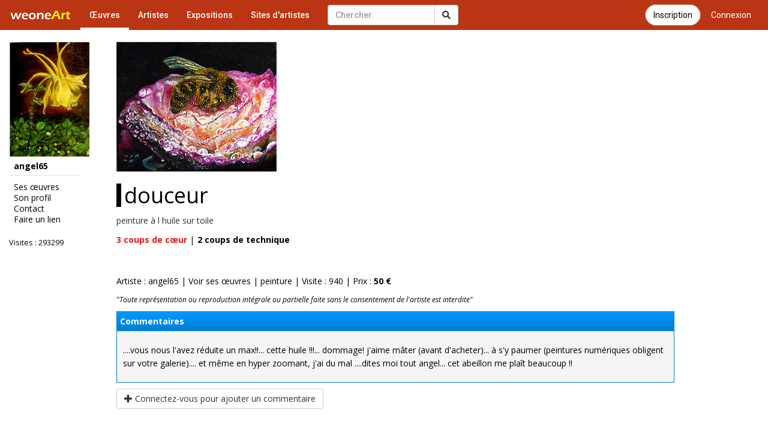

--- FILE ---
content_type: text/html; charset=UTF-8
request_url: https://www.galerie-com.com/oeuvre/douceur/146723/
body_size: 3735
content:
<!DOCTYPE html>
<html lang="fr">
    <head>
<!-- Global site tag (gtag.js) - Google Analytics -->
<script async src="https://www.googletagmanager.com/gtag/js?id=UA-1453105-6"></script>
<script>
  window.dataLayer = window.dataLayer || [];
  function gtag(){dataLayer.push(arguments);}
  gtag('js', new Date());

  gtag('config', 'UA-1453105-6');
  gtag('config', 'AW-1049421909');
</script>
        <meta charset="utf-8">
        <meta http-equiv="X-UA-Compatible" content="IE=edge">
        <meta name="viewport" content="width=device-width, initial-scale=1">
        <title>Peinture douceur</title>
        <link rel="shortcut icon" href="https://www.galerie-com.com/assets/img/favicon.ico" />
        <link rel="icon" type="image/x-icon" href="https://www.galerie-com.com/assets/img/favicon.ico" />
        <link rel="icon" type="image/png" href="https://www.galerie-com.com/assets/img/favicon.png" />
        <link rel="canonical" href="https://www.galerie-com.com/oeuvre/douceur/146723/" /><meta property="og:title"
content="Peinture douceur" /><meta property="og:image" content="https://www.galerie-com.com/grand_img/0506489001375535147.jpg"/><meta property="og:description" content="peinture &agrave; l huile sur toile"/>        <!-- Bootstrap -->
        <link rel="stylesheet" href="https://maxcdn.bootstrapcdn.com/bootstrap/3.3.7/css/bootstrap.min.css">
        <!-- theme1 css -->
        <link rel="stylesheet" href="https://use.fontawesome.com/releases/v5.12.0/css/all.css" >
        <link href="https://www.galerie-com.com/assets/css/theme5.css?32" rel="stylesheet">
        <!-- HTML5 shim and Respond.js for IE8 support of HTML5 elements and media queries -->
        <!-- WARNING: Respond.js doesn't work if you view the page via file:// -->
        <!--[if lt IE 9]>
              <script src="https://oss.maxcdn.com/html5shiv/3.7.2/html5shiv.min.js"></script>
              <script src="https://oss.maxcdn.com/respond/1.4.2/respond.min.js"></script>
            <![endif]-->
        <link href="https://fonts.googleapis.com/css?family=Open+Sans" rel="stylesheet">
        <link href="https://fonts.googleapis.com/css?family=Roboto:400,500" rel="stylesheet">
        <link href='https://www.galerie-com.com/assets/css/bootstrap-select.min.css' rel='stylesheet' type='text/css'>
        <script src='https://www.google.com/recaptcha/api.js?hl=fr'></script>        <script src="https://apis.google.com/js/platform.js" async defer>
            {
                lang: 'fr'
            }
        </script>
        <link rel="stylesheet" href="https://fonts.googleapis.com/css?family=Open+Sans:300,400,400italic,600,700">
        <link rel="stylesheet" href="https://cdn.jsdelivr.net/gh/fancyapps/fancybox@3.5.7/dist/jquery.fancybox.min.css" />
    </head>
    <body><nav class="navbar navbar-default navbar-theme1 navbar-fixed-top" id="menu1">
    <div class="container-fluid"> 
        <!-- Brand and toggle get grouped for better mobile display -->
        <div class="navbar-header">
            <button type="button" class="navbar-toggle collapsed" data-toggle="collapse" data-target="#bs-example-navbar-collapse-1"> <span class="sr-only"></span> <span class="icon-bar"></span> <span class="icon-bar"></span> <span class="icon-bar"></span> </button>
            <a href="https://www.galerie-com.com/" class="navbar-brand">
                <img src="https://www.galerie-com.com/assets/img/weoneart.svg" alt="Weoneart - Galerie d'art en ligne" title="Weoneart"/>            </a> </div>

        <!-- Collect the nav links, forms, and other content for toggling -->
        <div class="collapse navbar-collapse" id="bs-example-navbar-collapse-1">
            <ul class="nav navbar-nav navbar-left">
                <li class="active"><a href="https://www.galerie-com.com/oeuvres/">Œuvres</a></li>
                <li><a href="https://www.galerie-com.com/artistes/">Artistes</a></li>
                <li ><a href="https://www.galerie-com.com/expositions/">Expositions</a></li>
                <li><a href="https://www.galerie-com.com/creer-un-site/">Sites d'artistes</a></li>

            </ul>

            <a href="https://www.galerie-com.com/connexion" class="btn btn-link btn-menu pull-right">Connexion</a>
			<a href="https://www.galerie-com.com/connexion/inscription" class="btn btn-default btn-inscription btn-primary btn-rounded btn-menu pull-right push-5-r">Inscription</a>
            <form class="navbar-form navbar-left navchercher" role="search" action="/recherche/" method="get">
        <div class="input-group"><input type="text" class="form-control" placeholder="Chercher" name="q" value="">
          <div class="input-group-btn">
            <button class="btn btn-default" type="submit"><i class="fas fa-search"></i></button>
			
          </div>
		  
		 
        </div>
         </form>            <ul class="nav navbar-nav navbar-right">
                
            </ul>
        </div>
        <!-- /.navbar-collapse --> 
    </div>
</nav>

<div class="container-fluid">
    <div class="row colonne1">

        <div class="col-xs-0 col-sm-2 mobile_nonvisible colonne_filtre">
<div class="fixed"><a href="https://www.galerie-com.com/artiste/angel65/98/" alt="angel65" title="angel65" class="img_profil"><img loading="lazy" src="https://www.galerie-com.com/assets/img/oeuvres/profil/petit0604655001236436924.jpg"  class="img-responsive"/></a><h2>angel65</h2><ul class="lien_liste">
<li><a href="https://www.galerie-com.com/artiste/angel65/98/">Ses œuvres</a></li>
<li><a href="https://www.galerie-com.com/profil/98/">Son profil</a></li>
<li><a href="https://www.galerie-com.com/contact/98/">Contact</a></li>
<li><a href="https://www.galerie-com.com/faire_un_lien/98" rel="nofollow">Faire un lien</a></li>
</ul>
<p class="visites">Visites : 293299</p><p class="facebook left"><div class="fb-like" data-href="https://www.galerie-com.com/artiste/angel65/98/" data-layout="button_count" data-action="like" data-show-faces="true"></div></p></div>
</div><nav class="navbar navbar-default navbar-theme2 mobile_visible">
<div class="container-fluid">

<!-- Brand and toggle get grouped for better mobile display -->
<div class="navbar-header">

<a class="navbar-brand" href="#">angel65</a>

<button type="button" class="navbar-toggle collapsed" data-toggle="collapse" data-target="#bs-example-navbar-collapse-2" id="collapse-2"><span class="sr-only">Toggle navigation</span> <span class="icon-bar"></span> <span class="icon-bar"></span> <span class="icon-bar"></span></button>
</div>
<!-- Collect the nav links, forms, and other content for toggling -->
<div class="collapse navbar-collapse navbar-right" id="bs-example-navbar-collapse-2"><a href="https://www.galerie-com.com/artiste/angel65/98/" alt="angel65" title="angel65" class="img_profil"><img loading="lazy" src="https://www.galerie-com.com/assets/img/oeuvres/profil/petit0604655001236436924.jpg"  class="img-responsive"/></a><ul class="nav nav-pills nav-stacked">
<li><a href="https://www.galerie-com.com/artiste/angel65/98/">Ses œuvres</a></li>
<li><a href="https://www.galerie-com.com/profil/98/">Son profil</a></li>
<li><a href="https://www.galerie-com.com/contact/98/">Contact</a></li>
<li><a href="https://www.galerie-com.com/faire_un_lien/98/" rel="nofollow">Faire un lien</a></li>
</ul>
<p class="visites">Visites : 293299</p><p class="facebook"><div class="left"><div class="fb-like" data-href="https://www.galerie-com.com/artiste/angel65/98/" data-layout="box_count" data-action="like" data-show-faces="true" data-share="true"></div></div></p><p><div class="g-plusone" data-size="tall"></div></p>
</div>
<!-- /.navbar-collapse --> 
</div>
<!-- /.container-fluid --> 
</nav>

        <div class="col-xs-12 col-sm-9">
            <section id="oeuvre">
                <article class="oeuvre">
	<figure><a data-fancybox="images" href="https://www.galerie-com.com/grand_img/0506489001375535147.jpg" title="douceur"><img src="https://www.galerie-com.com/grand_img/0506489001375535147.jpg"  alt="douceur" title="douceur" class="img_g" /></a>
<figcaption><h1>douceur</h1></figcaption></figure><p class="description">peinture &agrave; l huile sur toile</p><p class="vote"><a href="#javascript;" onclick="ceour('146723')" id="c146723" ><strong> 3</strong> coups de cœur</a> | </p><p class="vote2"> <a href="#javascript;" onclick="tech('146723')"  id="t146723" ><strong> 2</strong> coups de technique</a></p><div class="clear"></div><div class="left"><div class="fb-like" data-href="https://www.galerie-com.com/oeuvre/douceur/146723/" data-layout="button_count" data-action="like" data-show-faces="true" data-share="true"></div></div><div class="clear"></div><p class="artiste"><a href="/profil/98/" title="Voir son profil">Artiste : angel65</a> | <a href="/artiste/angel65/98/" >Voir ses &#339;uvres</a> | <a href="/oeuvres/?cat=peinture&trier=&date="> peinture</a> | Visite : 940 | Prix : <b>50 €</b></p><p class="style1">"Toute repr&eacute;sentation ou reproduction int&eacute;grale ou partielle faite sans le consentement de l'artiste est interdite"</p><div class="commentaires">
                <p class="com">Commentaires</p><div class="fondc fond2">
      <p class="pseudo_commentaire">  </p>
      <p class="commentaire">....vous nous l&#039;avez r&eacute;duite un max!!... cette huile !!!... dommage! j&#039;aime m&acirc;ter (avant d&#039;acheter)... &agrave; s&#039;y paumer (peintures num&eacute;riques obligent sur votre galerie).... et m&ecirc;me en hyper  zoomant, j&#039;ai du mal ....dites moi tout angel... cet abeillon me pla&icirc;t beaucoup !!</p></div></div><p class="ajoutc"><a href="https://www.galerie-com.com/connexion" class="btn btn-default"><span class="glyphicon glyphicon-plus" aria-hidden="true"></span> Connectez-vous pour ajouter un commentaire</a></p>                </article>
            </section>
        </div>
        <!--colonne1--></div>
    <!--container-fluid--></div>







<div id="div-footer" class="container-fluid">
  <!-- Footer -->

<footer id="page-footer">
  <div class="footer-main">
    <div class="container">
      <div class="row">
        <!-- Logo et description -->
        <div class="col-md-4 col-sm-12 footer-brand">
          <a href="https://www.galerie-com.com/" class="footer-logo">Weoneart</a>
          <p class="footer-description">La galerie en ligne dédiée aux artistes et amateurs d'art. Découvrez, partagez et célébrez la créativité.</p>
          <div class="footer-social">
            <a href="https://www.facebook.com/galerie.Weoneart/" target="_blank" rel="noopener" aria-label="Facebook">
              <i class="fab fa-facebook-f"></i>
            </a>
          </div>
        </div>
        
        <!-- Navigation -->
        <div class="col-md-3 col-sm-6 footer-links">
          <h4>Navigation</h4>
          <ul>
            <li><a href="https://www.galerie-com.com/">Accueil</a></li>
            <li><a href="https://www.galerie-com.com/oeuvres/">Œuvres</a></li>
            <li><a href="https://www.galerie-com.com/artistes/">Artistes</a></li>
            <li><a href="https://www.galerie-com.com/expositions/">Expositions</a></li>
          </ul>
        </div>
        
        <!-- Informations -->
        <div class="col-md-3 col-sm-6 footer-links">
          <h4>Informations</h4>
          <ul>
            <li><a href="https://www.galerie-com.com/fonctionnement/">Fonctionnement</a></li>
            <li><a href="https://www.galerie-com.com/charte/">Charte</a></li>
            <li><a href="https://www.galerie-com.com/mentions-legales/">Mentions légales</a></li>
            <li><a href="https://www.galerie-com.com/contacter-weoneart/">Contact</a></li>
          </ul>
        </div>
        
        <!-- Newsletter ou CTA -->
        <div class="col-md-2 col-sm-12 footer-cta">
          <h4>Rejoignez-nous</h4>
          <a href="https://www.galerie-com.com/inscription/" class="btn-footer-cta">
            <i class="fas fa-user-plus"></i> S'inscrire
          </a>
        </div>
      </div>
    </div>
  </div>
  
  <!-- Copyright -->
  <div class="footer-bottom">
    <div class="container">
      <div class="footer-bottom-content">
        <p>&copy; 2007-2026 <a href="https://www.galerie-com.com/">Weoneart</a>. Tous droits réservés.</p>
        <p class="footer-made">Fait avec <i class="fas fa-heart"></i> pour les artistes</p>
      </div>
    </div>
  </div>
</footer>
<!-- END Footer -->
</div>

<!-- jQuery (necessary for Bootstrap's JavaScript plugins) --> 

<script src="https://ajax.googleapis.com/ajax/libs/jquery/1.11.3/jquery.min.js"></script> 

<!-- Include all compiled plugins (below), or include individual files as needed --> 

<script src="https://maxcdn.bootstrapcdn.com/bootstrap/3.3.7/js/bootstrap.min.js"></script> 
<script src="https://unpkg.com/masonry-layout@4/dist/masonry.pkgd.min.js"></script>
<script src="https://cdn.jsdelivr.net/gh/fancyapps/fancybox@3.5.7/dist/jquery.fancybox.min.js"></script>
<script src="https://www.galerie-com.com/assets/js/jquery-ias.min.js?4"></script> 
<script src="https://www.galerie-com.com/assets/js/jquery.scrollUp.min.js?4"></script> 
<script src="https://www.galerie-com.com/assets/js/bootstrap-select.min.js"></script> 
<script src="https://www.galerie-com.com/assets/js/fonctions.js?2"></script>
<script src="https://apis.google.com/js/platform.js" async defer>

  {lang: 'fr'}

</script>
<div id="fb-root"></div>
<script>(function(d, s, id) {
  var js, fjs = d.getElementsByTagName(s)[0];
  if (d.getElementById(id)) return;
  js = d.createElement(s); js.id = id;
  js.src = 'https://connect.facebook.net/fr_FR/sdk.js#xfbml=1&version=v2.12';
  fjs.parentNode.insertBefore(js, fjs);
}(document, 'script', 'facebook-jssdk'));</script>
</body></html>

--- FILE ---
content_type: text/html; charset=utf-8
request_url: https://accounts.google.com/o/oauth2/postmessageRelay?parent=https%3A%2F%2Fwww.galerie-com.com&jsh=m%3B%2F_%2Fscs%2Fabc-static%2F_%2Fjs%2Fk%3Dgapi.lb.en.2kN9-TZiXrM.O%2Fd%3D1%2Frs%3DAHpOoo_B4hu0FeWRuWHfxnZ3V0WubwN7Qw%2Fm%3D__features__
body_size: 161
content:
<!DOCTYPE html><html><head><title></title><meta http-equiv="content-type" content="text/html; charset=utf-8"><meta http-equiv="X-UA-Compatible" content="IE=edge"><meta name="viewport" content="width=device-width, initial-scale=1, minimum-scale=1, maximum-scale=1, user-scalable=0"><script src='https://ssl.gstatic.com/accounts/o/2580342461-postmessagerelay.js' nonce="jfGdEyDal_d9u8TM72xhHA"></script></head><body><script type="text/javascript" src="https://apis.google.com/js/rpc:shindig_random.js?onload=init" nonce="jfGdEyDal_d9u8TM72xhHA"></script></body></html>